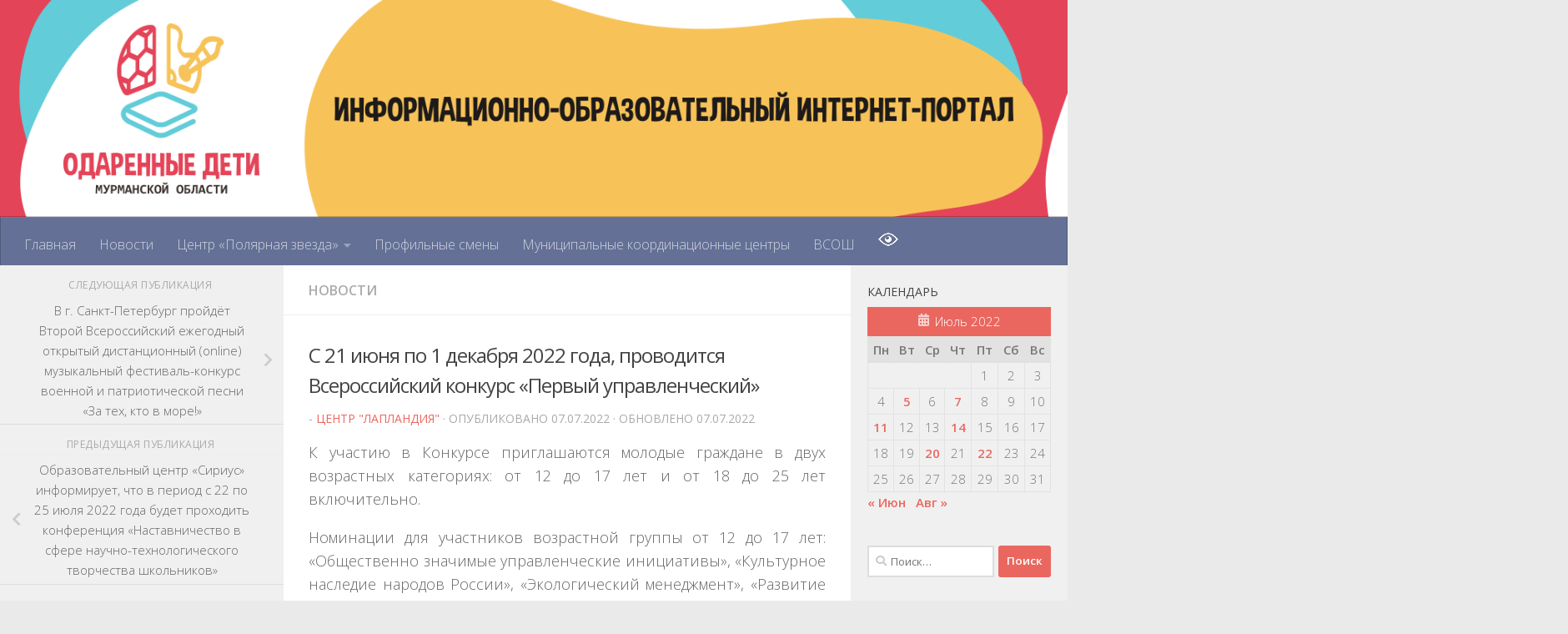

--- FILE ---
content_type: text/html; charset=UTF-8
request_url: https://talented51.ru/2022/07/07/s-21-iyunya-po-1-dekabrya-2022-goda-provoditsya-vserossijskij-konkurs-pervyj-upravlencheskij/
body_size: 19293
content:
<!DOCTYPE html>
<html class="no-js" lang="ru-RU">
<head>
  <meta charset="UTF-8">
  <meta name="viewport" content="width=device-width, initial-scale=1.0">
  <link rel="profile" href="https://gmpg.org/xfn/11" />
  <link rel="pingback" href="https://talented51.ru/xmlrpc.php">

  <title>С 21 июня по 1 декабря 2022 года, проводится Всероссийский конкурс «Первый управленческий» &#8211; Портал &quot;Одаренные дети&quot; Мурманской области</title>
<meta name='robots' content='max-image-preview:large' />
	<style>img:is([sizes="auto" i], [sizes^="auto," i]) { contain-intrinsic-size: 3000px 1500px }</style>
	<script>document.documentElement.className = document.documentElement.className.replace("no-js","js");</script>
<link rel="alternate" type="application/rss+xml" title="Портал &quot;Одаренные дети&quot; Мурманской области &raquo; Лента" href="https://talented51.ru/feed/" />
<link rel="alternate" type="application/rss+xml" title="Портал &quot;Одаренные дети&quot; Мурманской области &raquo; Лента комментариев" href="https://talented51.ru/comments/feed/" />
<link id="hu-user-gfont" href="//fonts.googleapis.com/css?family=Open+Sans:400,400italic,300italic,300,600&subset=latin,cyrillic-ext" rel="stylesheet" type="text/css"><link rel="alternate" type="application/rss+xml" title="Портал &quot;Одаренные дети&quot; Мурманской области &raquo; Лента комментариев к &laquo;С 21 июня по 1 декабря 2022 года, проводится Всероссийский конкурс «Первый управленческий»&raquo;" href="https://talented51.ru/2022/07/07/s-21-iyunya-po-1-dekabrya-2022-goda-provoditsya-vserossijskij-konkurs-pervyj-upravlencheskij/feed/" />
<script>
window._wpemojiSettings = {"baseUrl":"https:\/\/s.w.org\/images\/core\/emoji\/15.0.3\/72x72\/","ext":".png","svgUrl":"https:\/\/s.w.org\/images\/core\/emoji\/15.0.3\/svg\/","svgExt":".svg","source":{"concatemoji":"https:\/\/talented51.ru\/wp-includes\/js\/wp-emoji-release.min.js?ver=6.7.4"}};
/*! This file is auto-generated */
!function(i,n){var o,s,e;function c(e){try{var t={supportTests:e,timestamp:(new Date).valueOf()};sessionStorage.setItem(o,JSON.stringify(t))}catch(e){}}function p(e,t,n){e.clearRect(0,0,e.canvas.width,e.canvas.height),e.fillText(t,0,0);var t=new Uint32Array(e.getImageData(0,0,e.canvas.width,e.canvas.height).data),r=(e.clearRect(0,0,e.canvas.width,e.canvas.height),e.fillText(n,0,0),new Uint32Array(e.getImageData(0,0,e.canvas.width,e.canvas.height).data));return t.every(function(e,t){return e===r[t]})}function u(e,t,n){switch(t){case"flag":return n(e,"\ud83c\udff3\ufe0f\u200d\u26a7\ufe0f","\ud83c\udff3\ufe0f\u200b\u26a7\ufe0f")?!1:!n(e,"\ud83c\uddfa\ud83c\uddf3","\ud83c\uddfa\u200b\ud83c\uddf3")&&!n(e,"\ud83c\udff4\udb40\udc67\udb40\udc62\udb40\udc65\udb40\udc6e\udb40\udc67\udb40\udc7f","\ud83c\udff4\u200b\udb40\udc67\u200b\udb40\udc62\u200b\udb40\udc65\u200b\udb40\udc6e\u200b\udb40\udc67\u200b\udb40\udc7f");case"emoji":return!n(e,"\ud83d\udc26\u200d\u2b1b","\ud83d\udc26\u200b\u2b1b")}return!1}function f(e,t,n){var r="undefined"!=typeof WorkerGlobalScope&&self instanceof WorkerGlobalScope?new OffscreenCanvas(300,150):i.createElement("canvas"),a=r.getContext("2d",{willReadFrequently:!0}),o=(a.textBaseline="top",a.font="600 32px Arial",{});return e.forEach(function(e){o[e]=t(a,e,n)}),o}function t(e){var t=i.createElement("script");t.src=e,t.defer=!0,i.head.appendChild(t)}"undefined"!=typeof Promise&&(o="wpEmojiSettingsSupports",s=["flag","emoji"],n.supports={everything:!0,everythingExceptFlag:!0},e=new Promise(function(e){i.addEventListener("DOMContentLoaded",e,{once:!0})}),new Promise(function(t){var n=function(){try{var e=JSON.parse(sessionStorage.getItem(o));if("object"==typeof e&&"number"==typeof e.timestamp&&(new Date).valueOf()<e.timestamp+604800&&"object"==typeof e.supportTests)return e.supportTests}catch(e){}return null}();if(!n){if("undefined"!=typeof Worker&&"undefined"!=typeof OffscreenCanvas&&"undefined"!=typeof URL&&URL.createObjectURL&&"undefined"!=typeof Blob)try{var e="postMessage("+f.toString()+"("+[JSON.stringify(s),u.toString(),p.toString()].join(",")+"));",r=new Blob([e],{type:"text/javascript"}),a=new Worker(URL.createObjectURL(r),{name:"wpTestEmojiSupports"});return void(a.onmessage=function(e){c(n=e.data),a.terminate(),t(n)})}catch(e){}c(n=f(s,u,p))}t(n)}).then(function(e){for(var t in e)n.supports[t]=e[t],n.supports.everything=n.supports.everything&&n.supports[t],"flag"!==t&&(n.supports.everythingExceptFlag=n.supports.everythingExceptFlag&&n.supports[t]);n.supports.everythingExceptFlag=n.supports.everythingExceptFlag&&!n.supports.flag,n.DOMReady=!1,n.readyCallback=function(){n.DOMReady=!0}}).then(function(){return e}).then(function(){var e;n.supports.everything||(n.readyCallback(),(e=n.source||{}).concatemoji?t(e.concatemoji):e.wpemoji&&e.twemoji&&(t(e.twemoji),t(e.wpemoji)))}))}((window,document),window._wpemojiSettings);
</script>
<style id='wp-emoji-styles-inline-css'>

	img.wp-smiley, img.emoji {
		display: inline !important;
		border: none !important;
		box-shadow: none !important;
		height: 1em !important;
		width: 1em !important;
		margin: 0 0.07em !important;
		vertical-align: -0.1em !important;
		background: none !important;
		padding: 0 !important;
	}
</style>
<link rel='stylesheet' id='wp-block-library-css' href='https://talented51.ru/wp-includes/css/dist/block-library/style.min.css?ver=6.7.4' media='all' />
<style id='classic-theme-styles-inline-css'>
/*! This file is auto-generated */
.wp-block-button__link{color:#fff;background-color:#32373c;border-radius:9999px;box-shadow:none;text-decoration:none;padding:calc(.667em + 2px) calc(1.333em + 2px);font-size:1.125em}.wp-block-file__button{background:#32373c;color:#fff;text-decoration:none}
</style>
<style id='global-styles-inline-css'>
:root{--wp--preset--aspect-ratio--square: 1;--wp--preset--aspect-ratio--4-3: 4/3;--wp--preset--aspect-ratio--3-4: 3/4;--wp--preset--aspect-ratio--3-2: 3/2;--wp--preset--aspect-ratio--2-3: 2/3;--wp--preset--aspect-ratio--16-9: 16/9;--wp--preset--aspect-ratio--9-16: 9/16;--wp--preset--color--black: #000000;--wp--preset--color--cyan-bluish-gray: #abb8c3;--wp--preset--color--white: #ffffff;--wp--preset--color--pale-pink: #f78da7;--wp--preset--color--vivid-red: #cf2e2e;--wp--preset--color--luminous-vivid-orange: #ff6900;--wp--preset--color--luminous-vivid-amber: #fcb900;--wp--preset--color--light-green-cyan: #7bdcb5;--wp--preset--color--vivid-green-cyan: #00d084;--wp--preset--color--pale-cyan-blue: #8ed1fc;--wp--preset--color--vivid-cyan-blue: #0693e3;--wp--preset--color--vivid-purple: #9b51e0;--wp--preset--gradient--vivid-cyan-blue-to-vivid-purple: linear-gradient(135deg,rgba(6,147,227,1) 0%,rgb(155,81,224) 100%);--wp--preset--gradient--light-green-cyan-to-vivid-green-cyan: linear-gradient(135deg,rgb(122,220,180) 0%,rgb(0,208,130) 100%);--wp--preset--gradient--luminous-vivid-amber-to-luminous-vivid-orange: linear-gradient(135deg,rgba(252,185,0,1) 0%,rgba(255,105,0,1) 100%);--wp--preset--gradient--luminous-vivid-orange-to-vivid-red: linear-gradient(135deg,rgba(255,105,0,1) 0%,rgb(207,46,46) 100%);--wp--preset--gradient--very-light-gray-to-cyan-bluish-gray: linear-gradient(135deg,rgb(238,238,238) 0%,rgb(169,184,195) 100%);--wp--preset--gradient--cool-to-warm-spectrum: linear-gradient(135deg,rgb(74,234,220) 0%,rgb(151,120,209) 20%,rgb(207,42,186) 40%,rgb(238,44,130) 60%,rgb(251,105,98) 80%,rgb(254,248,76) 100%);--wp--preset--gradient--blush-light-purple: linear-gradient(135deg,rgb(255,206,236) 0%,rgb(152,150,240) 100%);--wp--preset--gradient--blush-bordeaux: linear-gradient(135deg,rgb(254,205,165) 0%,rgb(254,45,45) 50%,rgb(107,0,62) 100%);--wp--preset--gradient--luminous-dusk: linear-gradient(135deg,rgb(255,203,112) 0%,rgb(199,81,192) 50%,rgb(65,88,208) 100%);--wp--preset--gradient--pale-ocean: linear-gradient(135deg,rgb(255,245,203) 0%,rgb(182,227,212) 50%,rgb(51,167,181) 100%);--wp--preset--gradient--electric-grass: linear-gradient(135deg,rgb(202,248,128) 0%,rgb(113,206,126) 100%);--wp--preset--gradient--midnight: linear-gradient(135deg,rgb(2,3,129) 0%,rgb(40,116,252) 100%);--wp--preset--font-size--small: 13px;--wp--preset--font-size--medium: 20px;--wp--preset--font-size--large: 36px;--wp--preset--font-size--x-large: 42px;--wp--preset--spacing--20: 0.44rem;--wp--preset--spacing--30: 0.67rem;--wp--preset--spacing--40: 1rem;--wp--preset--spacing--50: 1.5rem;--wp--preset--spacing--60: 2.25rem;--wp--preset--spacing--70: 3.38rem;--wp--preset--spacing--80: 5.06rem;--wp--preset--shadow--natural: 6px 6px 9px rgba(0, 0, 0, 0.2);--wp--preset--shadow--deep: 12px 12px 50px rgba(0, 0, 0, 0.4);--wp--preset--shadow--sharp: 6px 6px 0px rgba(0, 0, 0, 0.2);--wp--preset--shadow--outlined: 6px 6px 0px -3px rgba(255, 255, 255, 1), 6px 6px rgba(0, 0, 0, 1);--wp--preset--shadow--crisp: 6px 6px 0px rgba(0, 0, 0, 1);}:where(.is-layout-flex){gap: 0.5em;}:where(.is-layout-grid){gap: 0.5em;}body .is-layout-flex{display: flex;}.is-layout-flex{flex-wrap: wrap;align-items: center;}.is-layout-flex > :is(*, div){margin: 0;}body .is-layout-grid{display: grid;}.is-layout-grid > :is(*, div){margin: 0;}:where(.wp-block-columns.is-layout-flex){gap: 2em;}:where(.wp-block-columns.is-layout-grid){gap: 2em;}:where(.wp-block-post-template.is-layout-flex){gap: 1.25em;}:where(.wp-block-post-template.is-layout-grid){gap: 1.25em;}.has-black-color{color: var(--wp--preset--color--black) !important;}.has-cyan-bluish-gray-color{color: var(--wp--preset--color--cyan-bluish-gray) !important;}.has-white-color{color: var(--wp--preset--color--white) !important;}.has-pale-pink-color{color: var(--wp--preset--color--pale-pink) !important;}.has-vivid-red-color{color: var(--wp--preset--color--vivid-red) !important;}.has-luminous-vivid-orange-color{color: var(--wp--preset--color--luminous-vivid-orange) !important;}.has-luminous-vivid-amber-color{color: var(--wp--preset--color--luminous-vivid-amber) !important;}.has-light-green-cyan-color{color: var(--wp--preset--color--light-green-cyan) !important;}.has-vivid-green-cyan-color{color: var(--wp--preset--color--vivid-green-cyan) !important;}.has-pale-cyan-blue-color{color: var(--wp--preset--color--pale-cyan-blue) !important;}.has-vivid-cyan-blue-color{color: var(--wp--preset--color--vivid-cyan-blue) !important;}.has-vivid-purple-color{color: var(--wp--preset--color--vivid-purple) !important;}.has-black-background-color{background-color: var(--wp--preset--color--black) !important;}.has-cyan-bluish-gray-background-color{background-color: var(--wp--preset--color--cyan-bluish-gray) !important;}.has-white-background-color{background-color: var(--wp--preset--color--white) !important;}.has-pale-pink-background-color{background-color: var(--wp--preset--color--pale-pink) !important;}.has-vivid-red-background-color{background-color: var(--wp--preset--color--vivid-red) !important;}.has-luminous-vivid-orange-background-color{background-color: var(--wp--preset--color--luminous-vivid-orange) !important;}.has-luminous-vivid-amber-background-color{background-color: var(--wp--preset--color--luminous-vivid-amber) !important;}.has-light-green-cyan-background-color{background-color: var(--wp--preset--color--light-green-cyan) !important;}.has-vivid-green-cyan-background-color{background-color: var(--wp--preset--color--vivid-green-cyan) !important;}.has-pale-cyan-blue-background-color{background-color: var(--wp--preset--color--pale-cyan-blue) !important;}.has-vivid-cyan-blue-background-color{background-color: var(--wp--preset--color--vivid-cyan-blue) !important;}.has-vivid-purple-background-color{background-color: var(--wp--preset--color--vivid-purple) !important;}.has-black-border-color{border-color: var(--wp--preset--color--black) !important;}.has-cyan-bluish-gray-border-color{border-color: var(--wp--preset--color--cyan-bluish-gray) !important;}.has-white-border-color{border-color: var(--wp--preset--color--white) !important;}.has-pale-pink-border-color{border-color: var(--wp--preset--color--pale-pink) !important;}.has-vivid-red-border-color{border-color: var(--wp--preset--color--vivid-red) !important;}.has-luminous-vivid-orange-border-color{border-color: var(--wp--preset--color--luminous-vivid-orange) !important;}.has-luminous-vivid-amber-border-color{border-color: var(--wp--preset--color--luminous-vivid-amber) !important;}.has-light-green-cyan-border-color{border-color: var(--wp--preset--color--light-green-cyan) !important;}.has-vivid-green-cyan-border-color{border-color: var(--wp--preset--color--vivid-green-cyan) !important;}.has-pale-cyan-blue-border-color{border-color: var(--wp--preset--color--pale-cyan-blue) !important;}.has-vivid-cyan-blue-border-color{border-color: var(--wp--preset--color--vivid-cyan-blue) !important;}.has-vivid-purple-border-color{border-color: var(--wp--preset--color--vivid-purple) !important;}.has-vivid-cyan-blue-to-vivid-purple-gradient-background{background: var(--wp--preset--gradient--vivid-cyan-blue-to-vivid-purple) !important;}.has-light-green-cyan-to-vivid-green-cyan-gradient-background{background: var(--wp--preset--gradient--light-green-cyan-to-vivid-green-cyan) !important;}.has-luminous-vivid-amber-to-luminous-vivid-orange-gradient-background{background: var(--wp--preset--gradient--luminous-vivid-amber-to-luminous-vivid-orange) !important;}.has-luminous-vivid-orange-to-vivid-red-gradient-background{background: var(--wp--preset--gradient--luminous-vivid-orange-to-vivid-red) !important;}.has-very-light-gray-to-cyan-bluish-gray-gradient-background{background: var(--wp--preset--gradient--very-light-gray-to-cyan-bluish-gray) !important;}.has-cool-to-warm-spectrum-gradient-background{background: var(--wp--preset--gradient--cool-to-warm-spectrum) !important;}.has-blush-light-purple-gradient-background{background: var(--wp--preset--gradient--blush-light-purple) !important;}.has-blush-bordeaux-gradient-background{background: var(--wp--preset--gradient--blush-bordeaux) !important;}.has-luminous-dusk-gradient-background{background: var(--wp--preset--gradient--luminous-dusk) !important;}.has-pale-ocean-gradient-background{background: var(--wp--preset--gradient--pale-ocean) !important;}.has-electric-grass-gradient-background{background: var(--wp--preset--gradient--electric-grass) !important;}.has-midnight-gradient-background{background: var(--wp--preset--gradient--midnight) !important;}.has-small-font-size{font-size: var(--wp--preset--font-size--small) !important;}.has-medium-font-size{font-size: var(--wp--preset--font-size--medium) !important;}.has-large-font-size{font-size: var(--wp--preset--font-size--large) !important;}.has-x-large-font-size{font-size: var(--wp--preset--font-size--x-large) !important;}
:where(.wp-block-post-template.is-layout-flex){gap: 1.25em;}:where(.wp-block-post-template.is-layout-grid){gap: 1.25em;}
:where(.wp-block-columns.is-layout-flex){gap: 2em;}:where(.wp-block-columns.is-layout-grid){gap: 2em;}
:root :where(.wp-block-pullquote){font-size: 1.5em;line-height: 1.6;}
</style>
<link rel='stylesheet' id='bbspoiler-css' href='https://talented51.ru/wp-content/plugins/bbspoiler/inc/bbspoiler.css?ver=6.7.4' media='all' />
<link rel='stylesheet' id='contact-form-7-css' href='https://talented51.ru/wp-content/plugins/contact-form-7/includes/css/styles.css?ver=5.4.1' media='all' />
<link rel='stylesheet' id='easy-sidebar-menu-widget-css-css' href='https://talented51.ru/wp-content/plugins/easy-sidebar-menu-widget/assets/css/easy-sidebar-menu-widget.css?ver=6.7.4' media='all' />
<link rel='stylesheet' id='fancybox-for-wp-css' href='https://talented51.ru/wp-content/plugins/fancybox-for-wordpress/assets/css/fancybox.css?ver=1.3.4' media='all' />
<link rel='stylesheet' id='vi-style-css' href='https://talented51.ru/wp-content/plugins/for-the-visually-impaired/css/styles.css?ver=6.7.4' media='all' />
<style id='vi-style-inline-css'>

		.vi-on-img-button{
  background: url(https://talented51.ru/wp-content/plugins/for-the-visually-impaired/img/icon_24.png) 100% 100% no-repeat;
  background-size: contain;
    display: inline-block;
    vertical-align: middle;
    height: 24px;
    width: 24px;
    text-decoration: none;
    outline: 0;
		}
#bt_widget-vi-on a {
	text-align: center;
	cursor: pointer;
	background: #f0f0f0;
	box-shadow: 0 -3px 0 rgba(0, 0, 0, 0.1) inset;
	border: 0 none;
	border-radius: 6px;
	overflow: hidden;
    font-size: 15px;
    padding: 13px 18px 16px;
	text-decoration: none;
	display: inline-block;
	font-family: arial;
    font-weight: 700;
	line-height: 100%;
	text-shadow: 1px 1px 0 rgba(0, 0, 0, 0.12);
	margin-top: -3px;
    color: #0a0a0a;
    border-radius: 10px;
    vertical-align:middle;

}


#bt_widget-vi-on a:hover {
	-o-box-shadow: 0 -1px 0 rgba(0, 0, 0, 0.14) inset;
	-moz-box-shadow: 0 -1px 0 rgba(0, 0, 0, 0.14) inset;
	-webkit-box-shadow: 0 -1px 0 rgba(0, 0, 0, 0.14) inset;
	box-shadow: 0 -1px 0 rgba(0, 0, 0, 0.14) inset;
	text-decoration: underline;	
}

#bt_widget-vi-on .vi_widget_img {
    vertical-align:middle;
}
#bt_widget-vi-on  {
	    position: relative;
    top: 0;
    left: 0;
    color: #000000;
    font-size: 18px;
    letter-spacing: 0;
    text-align: center;
}
.vi-close{
	vertical-align: middle;
	text-align: center;
	display: flex;
	justify-content: center;
	align-items: center;
	font-size: 16px;
	text-decoration: none;
	font-weight: bold;
	vertical-align: middle;
	word-break: break-all;
    word-wrap: break-word;

}
.bt_widget-vi{
	vertical-align: middle;
	text-align: center;
	
}
		
		
</style>
<link rel='stylesheet' id='bwg_fonts-css' href='https://talented51.ru/wp-content/plugins/photo-gallery/css/bwg-fonts/fonts.css?ver=0.0.1' media='all' />
<link rel='stylesheet' id='sumoselect-css' href='https://talented51.ru/wp-content/plugins/photo-gallery/css/sumoselect.min.css?ver=3.0.3' media='all' />
<link rel='stylesheet' id='mCustomScrollbar-css' href='https://talented51.ru/wp-content/plugins/photo-gallery/css/jquery.mCustomScrollbar.min.css?ver=1.5.78' media='all' />
<link rel='stylesheet' id='bwg_frontend-css' href='https://talented51.ru/wp-content/plugins/photo-gallery/css/styles.min.css?ver=1.5.78' media='all' />
<link rel='stylesheet' id='hueman-main-style-css' href='https://talented51.ru/wp-content/themes/hueman/assets/front/css/main.min.css?ver=3.7.25' media='all' />
<style id='hueman-main-style-inline-css'>
body { font-family:'Open Sans', Arial, sans-serif;font-size:1.00rem }@media only screen and (min-width: 720px) {
        .nav > li { font-size:1.00rem; }
      }.sidebar .widget { padding-left: 20px; padding-right: 20px; padding-top: 20px; }::selection { background-color: #ea6760; }
::-moz-selection { background-color: #ea6760; }a,a>span.hu-external::after,.themeform label .required,#flexslider-featured .flex-direction-nav .flex-next:hover,#flexslider-featured .flex-direction-nav .flex-prev:hover,.post-hover:hover .post-title a,.post-title a:hover,.sidebar.s1 .post-nav li a:hover i,.content .post-nav li a:hover i,.post-related a:hover,.sidebar.s1 .widget_rss ul li a,#footer .widget_rss ul li a,.sidebar.s1 .widget_calendar a,#footer .widget_calendar a,.sidebar.s1 .alx-tab .tab-item-category a,.sidebar.s1 .alx-posts .post-item-category a,.sidebar.s1 .alx-tab li:hover .tab-item-title a,.sidebar.s1 .alx-tab li:hover .tab-item-comment a,.sidebar.s1 .alx-posts li:hover .post-item-title a,#footer .alx-tab .tab-item-category a,#footer .alx-posts .post-item-category a,#footer .alx-tab li:hover .tab-item-title a,#footer .alx-tab li:hover .tab-item-comment a,#footer .alx-posts li:hover .post-item-title a,.comment-tabs li.active a,.comment-awaiting-moderation,.child-menu a:hover,.child-menu .current_page_item > a,.wp-pagenavi a{ color: #ea6760; }input[type="submit"],.themeform button[type="submit"],.sidebar.s1 .sidebar-top,.sidebar.s1 .sidebar-toggle,#flexslider-featured .flex-control-nav li a.flex-active,.post-tags a:hover,.sidebar.s1 .widget_calendar caption,#footer .widget_calendar caption,.author-bio .bio-avatar:after,.commentlist li.bypostauthor > .comment-body:after,.commentlist li.comment-author-admin > .comment-body:after{ background-color: #ea6760; }.post-format .format-container { border-color: #ea6760; }.sidebar.s1 .alx-tabs-nav li.active a,#footer .alx-tabs-nav li.active a,.comment-tabs li.active a,.wp-pagenavi a:hover,.wp-pagenavi a:active,.wp-pagenavi span.current{ border-bottom-color: #ea6760!important; }.sidebar.s2 .post-nav li a:hover i,
.sidebar.s2 .widget_rss ul li a,
.sidebar.s2 .widget_calendar a,
.sidebar.s2 .alx-tab .tab-item-category a,
.sidebar.s2 .alx-posts .post-item-category a,
.sidebar.s2 .alx-tab li:hover .tab-item-title a,
.sidebar.s2 .alx-tab li:hover .tab-item-comment a,
.sidebar.s2 .alx-posts li:hover .post-item-title a { color: #ea6760; }
.sidebar.s2 .sidebar-top,.sidebar.s2 .sidebar-toggle,.post-comments,.jp-play-bar,.jp-volume-bar-value,.sidebar.s2 .widget_calendar caption{ background-color: #ea6760; }.sidebar.s2 .alx-tabs-nav li.active a { border-bottom-color: #ea6760; }
.post-comments::before { border-right-color: #ea6760; }
      .search-expand,
              #nav-topbar.nav-container { background-color: #165056}@media only screen and (min-width: 720px) {
                #nav-topbar .nav ul { background-color: #165056; }
              }.is-scrolled #header .nav-container.desktop-sticky,
              .is-scrolled #header .search-expand { background-color: #165056; background-color: rgba(22,80,86,0.90) }.is-scrolled .topbar-transparent #nav-topbar.desktop-sticky .nav ul { background-color: #165056; background-color: rgba(22,80,86,0.95) }#header { background-color: #312f47; }
@media only screen and (min-width: 720px) {
  #nav-header .nav ul { background-color: #312f47; }
}
        .is-scrolled #header #nav-mobile { background-color: #454e5c; background-color: rgba(69,78,92,0.90) }#nav-header.nav-container, #main-header-search .search-expand { background-color: #647096; }
@media only screen and (min-width: 720px) {
  #nav-header .nav ul { background-color: #647096; }
}
        body { background-color: #eaeaea; }
</style>
<link rel='stylesheet' id='hueman-font-awesome-css' href='https://talented51.ru/wp-content/themes/hueman/assets/front/css/font-awesome.min.css?ver=3.7.25' media='all' />
<link rel='stylesheet' id='mimetypes-link-icons-css' href='https://talented51.ru/wp-content/plugins/mimetypes-link-icons/css/style.php?cssvars=bXRsaV9oZWlnaHQ9MTYmbXRsaV9pbWFnZV90eXBlPXBuZyZtdGxpX2xlZnRvcnJpZ2h0PWxlZnQmYWN0aXZlX3R5cGVzPWRvY3xkb2N4fHBkZnx4bHN8eGxzeA%3D&#038;ver=3.0' media='all' />
<link rel='stylesheet' id='lightboxStyle-css' href='https://talented51.ru/wp-content/plugins/lightbox-plus/css/shadowed/colorbox.min.css?ver=2.7.2' media='screen' />
<script src="https://talented51.ru/wp-includes/js/jquery/jquery.min.js?ver=3.7.1" id="jquery-core-js"></script>
<script src="https://talented51.ru/wp-includes/js/jquery/jquery-migrate.min.js?ver=3.4.1" id="jquery-migrate-js"></script>
<script src="https://talented51.ru/wp-content/plugins/dropdown-menu-widget/scripts/include.js?ver=6.7.4" id="dropdown-ie-support-js"></script>
<script id="bbspoiler-js-extra">
var title = {"unfolded":"\u0420\u0430\u0437\u0432\u0435\u0440\u043d\u0443\u0442\u044c","folded":"\u0421\u0432\u0435\u0440\u043d\u0443\u0442\u044c"};
</script>
<script src="https://talented51.ru/wp-content/plugins/bbspoiler/inc/bbspoiler.js?ver=6.7.4" id="bbspoiler-js"></script>
<script src="https://talented51.ru/wp-content/plugins/fancybox-for-wordpress/assets/js/purify.min.js?ver=1.3.4" id="purify-js"></script>
<script src="https://talented51.ru/wp-content/plugins/fancybox-for-wordpress/assets/js/jquery.fancybox.js?ver=1.3.4" id="fancybox-for-wp-js"></script>
<script src="https://talented51.ru/wp-content/plugins/for-the-visually-impaired/js/js.cookie.js?ver=2.1.0" id="vi_cookie-js"></script>
<script id="add_vi_script-js-extra">
var js_vi_script = {"txt_size":"16","sxema":"1","image":"0","font":"1","kerning":"0","line":"0","allbackgrnd":"1","reload_page":"0","auto_p_on":"0","scrool_panel":"","btxt":"\u0412\u0435\u0440\u0441\u0438\u044f \u0434\u043b\u044f \u0441\u043b\u0430\u0431\u043e\u0432\u0438\u0434\u044f\u0449\u0438\u0445","btxt2":"\u0412\u0435\u0440\u043d\u0443\u0442\u044c\u0441\u044f \u0432 \u043e\u0431\u044b\u0447\u043d\u044b\u0439 \u0440\u0435\u0436\u0438\u043c","btxtcolor":"#0a0a0a","bcolor":"#f0f0f0","img_close2":"<img src=\"https:\/\/talented51.ru\/wp-content\/plugins\/for-the-visually-impaired\/img\/icon_24x.png\" class=\"vi_widget_img\">","razmer_images":"0","fs_title1":"\u041c\u0430\u043b\u0435\u043d\u044c\u043a\u0438\u0439 \u0440\u0430\u0437\u043c\u0435\u0440 \u0448\u0440\u0438\u0444\u0442\u0430","fs_title2":"\u0423\u043c\u0435\u043d\u044c\u0448\u0435\u043d\u043d\u044b\u0439 \u0440\u0430\u0437\u043c\u0435\u0440 \u0448\u0440\u0438\u0444\u0442\u0430","fs_title3":"\u041d\u043e\u0440\u043c\u0430\u043b\u044c\u043d\u044b\u0439 \u0440\u0430\u0437\u043c\u0435\u0440 \u0448\u0440\u0438\u0444\u0442\u0430","fs_title4":"\u0423\u0432\u0435\u043b\u0438\u0447\u0435\u043d\u043d\u044b\u0439 \u0440\u0430\u0437\u043c\u0435\u0440 \u0448\u0440\u0438\u0444\u0442\u0430","fs_title5":"\u0411\u043e\u043b\u044c\u0448\u043e\u0439 \u0440\u0430\u0437\u043c\u0435\u0440 \u0448\u0440\u0438\u0444\u0442\u0430","sxem_title":"\u0426","sxem_title1":"\u0426\u0432\u0435\u0442\u043e\u0432\u0430\u044f \u0441\u0445\u0435\u043c\u0430: \u0427\u0435\u0440\u043d\u044b\u043c \u043f\u043e \u0431\u0435\u043b\u043e\u043c\u0443","sxem_title2":"\u0426\u0432\u0435\u0442\u043e\u0432\u0430\u044f \u0441\u0445\u0435\u043c\u0430: \u0411\u0435\u043b\u044b\u043c \u043f\u043e \u0447\u0435\u0440\u043d\u043e\u043c\u0443","sxem_title3":"\u0426\u0432\u0435\u0442\u043e\u0432\u0430\u044f \u0441\u0445\u0435\u043c\u0430: \u0422\u0435\u043c\u043d\u043e-\u0441\u0438\u043d\u0438\u043c \u043f\u043e \u0433\u043e\u043b\u0443\u0431\u043e\u043c\u0443","sxem_title4":"\u0426\u0432\u0435\u0442\u043e\u0432\u0430\u044f \u0441\u0445\u0435\u043c\u0430: \u041a\u043e\u0440\u0438\u0447\u043d\u0435\u0432\u044b\u043c \u043f\u043e \u0431\u0435\u0436\u0435\u0432\u043e\u043c\u0443","sxem_title5":"\u0426\u0432\u0435\u0442\u043e\u0432\u0430\u044f \u0441\u0445\u0435\u043c\u0430: \u0417\u0435\u043b\u0435\u043d\u044b\u043c \u043f\u043e \u0442\u0435\u043c\u043d\u043e-\u043a\u043e\u0440\u0438\u0447\u043d\u0435\u0432\u043e\u043c\u0443","img_title_on":"\u0412\u043a\u043b\u044e\u0447\u0438\u0442\u044c \u0438\u0437\u043e\u0431\u0440\u0430\u0436\u0435\u043d\u0438\u044f","img_title_gs":"\u0427\u0435\u0440\u043d\u043e-\u0431\u0435\u043b\u044b\u0435 \u0438\u0437\u043e\u0431\u0440\u0430\u0436\u0435\u043d\u0438\u044f","img_title_off":"\u041e\u0442\u043a\u043b\u044e\u0447\u0438\u0442\u044c \u0438\u0437\u043e\u0431\u0440\u0430\u0436\u0435\u043d\u0438\u044f","setting_title":"\u041d\u0430\u0441\u0442\u0440\u043e\u0439\u043a\u0438","close_title":"\u0412\u0435\u0440\u043d\u0443\u0442\u044c\u0441\u044f \u0432 \u043e\u0431\u044b\u0447\u043d\u044b\u0439 \u0440\u0435\u0436\u0438\u043c","settings_title":"\u041d\u0430\u0441\u0442\u0440\u043e\u0439\u043a\u0438 \u0448\u0440\u0438\u0444\u0442\u0430","setfont_title":"\u0412\u044b\u0431\u0435\u0440\u0438\u0442\u0435 \u0448\u0440\u0438\u0444\u0442","setsplet":"\u0418\u043d\u0442\u0435\u0440\u0432\u0430\u043b \u043c\u0435\u0436\u0434\u0443 \u0431\u0443\u043a\u0432\u0430\u043c\u0438","setspline":"\u0418\u043d\u0442\u0435\u0440\u0432\u0430\u043b \u043c\u0435\u0436\u0434\u0443 \u0441\u0442\u0440\u043e\u043a\u0430\u043c\u0438","standart":"\u0421\u0442\u0430\u043d\u0434\u0430\u0440\u0442\u043d\u044b\u0439","average":"\u0421\u0440\u0435\u0434\u043d\u0438\u0439","big":"\u0411\u043e\u043b\u044c\u0448\u043e\u0439","sel_sxem":"\u0412\u044b\u0431\u043e\u0440 \u0446\u0432\u0435\u0442\u043e\u0432\u043e\u0439 \u0441\u0445\u0435\u043c\u044b","closepanel":"\u0417\u0430\u043a\u0440\u044b\u0442\u044c \u043f\u0430\u043d\u0435\u043b\u044c","defsetpanel":"\u0412\u0435\u0440\u043d\u0443\u0442\u044c \u0441\u0442\u0430\u043d\u0434\u0430\u0440\u0442\u043d\u044b\u0435 \u043d\u0430\u0441\u0442\u0440\u043e\u0439\u043a\u0438","noimgdescr":"\u043d\u0435\u0442 \u043e\u043f\u0438\u0441\u0430\u043d\u0438\u044f \u043a \u0438\u0437\u043e\u0431\u0440\u0430\u0436\u0435\u043d\u0438\u044e","picture":"\u0418\u0437\u043e\u0431\u0440\u0430\u0436\u0435\u043d\u0438\u0435"};
</script>
<script src="https://talented51.ru/wp-content/plugins/for-the-visually-impaired/js/js.for.the.visually.impaired.js?ver=0.53" id="add_vi_script-js"></script>
<script src="https://talented51.ru/wp-content/plugins/photo-gallery/js/jquery.sumoselect.min.js?ver=3.0.3" id="sumoselect-js"></script>
<script src="https://talented51.ru/wp-content/plugins/photo-gallery/js/jquery.mobile.min.js?ver=1.4.5" id="jquery-mobile-js"></script>
<script src="https://talented51.ru/wp-content/plugins/photo-gallery/js/jquery.mCustomScrollbar.concat.min.js?ver=1.5.78" id="mCustomScrollbar-js"></script>
<script src="https://talented51.ru/wp-content/plugins/photo-gallery/js/jquery.fullscreen-0.4.1.min.js?ver=0.4.1" id="jquery-fullscreen-js"></script>
<script id="bwg_frontend-js-extra">
var bwg_objectsL10n = {"bwg_field_required":"field is required.","bwg_mail_validation":"\u042d\u0442\u043e \u043d\u0435\u043f\u0440\u0430\u0432\u0438\u043b\u044c\u043d\u044b\u0439 \u0430\u0434\u0440\u0435\u0441 \u044d\u043b\u0435\u043a\u0442\u0440\u043e\u043d\u043d\u043e\u0439 \u043f\u043e\u0447\u0442\u044b.","bwg_search_result":"\u041f\u043e \u0432\u0430\u0448\u0435\u043c\u0443 \u043f\u043e\u0438\u0441\u043a\u0443 \u0438\u0437\u043e\u0431\u0440\u0430\u0436\u0435\u043d\u0438\u0439 \u043d\u0435 \u043d\u0430\u0439\u0434\u0435\u043d\u043e.","bwg_select_tag":"Select Tag","bwg_order_by":"Order By","bwg_search":"\u041f\u043e\u0438\u0441\u043a","bwg_show_ecommerce":"Show Ecommerce","bwg_hide_ecommerce":"Hide Ecommerce","bwg_show_comments":"\u041f\u043e\u043a\u0430\u0437\u0430\u0442\u044c \u043a\u043e\u043c\u043c\u0435\u043d\u0442\u0430\u0440\u0438\u0438","bwg_hide_comments":"\u0421\u043a\u0440\u044b\u0442\u044c \u043a\u043e\u043c\u043c\u0435\u043d\u0442\u0430\u0440\u0438\u0438","bwg_restore":"\u0412\u043e\u0441\u0441\u0442\u0430\u043d\u043e\u0432\u0438\u0442\u044c","bwg_maximize":"\u0423\u0432\u0435\u043b\u0438\u0447\u0438\u0442\u044c","bwg_fullscreen":"\u041f\u043e\u043b\u043d\u043e\u044d\u043a\u0440\u0430\u043d\u043d\u044b\u0439 \u0440\u0435\u0436\u0438\u043c","bwg_exit_fullscreen":"\u041e\u0442\u043a\u043b\u044e\u0447\u0438\u0442\u044c \u043f\u043e\u043b\u043d\u043e\u044d\u043a\u0440\u0430\u043d\u043d\u044b\u0439 \u0440\u0435\u0436\u0438\u043c","bwg_search_tag":"SEARCH...","bwg_tag_no_match":"No tags found","bwg_all_tags_selected":"All tags selected","bwg_tags_selected":"tags selected","play":"\u041d\u0430\u0447\u0430\u0442\u044c","pause":"\u041f\u0430\u0443\u0437\u0430","is_pro":"","bwg_play":"\u041d\u0430\u0447\u0430\u0442\u044c","bwg_pause":"\u041f\u0430\u0443\u0437\u0430","bwg_hide_info":"\u0421\u043a\u0440\u044b\u0442\u044c \u0438\u043d\u0444\u043e\u0440\u043c\u0430\u0446\u0438\u044e","bwg_show_info":"\u041f\u043e\u043a\u0430\u0437\u0430\u0442\u044c \u0438\u043d\u0444\u043e\u0440\u043c\u0430\u0446\u0438\u044e","bwg_hide_rating":"\u0421\u043a\u0440\u044b\u0442\u044c \u0440\u0435\u0439\u0442\u0438\u043d\u0433","bwg_show_rating":"\u041f\u043e\u043a\u0430\u0437\u0430\u0442\u044c \u0440\u0435\u0439\u0442\u0438\u043d\u0433","ok":"Ok","cancel":"Cancel","select_all":"\u0412\u044b\u0431\u0440\u0430\u0442\u044c \u0432\u0441\u0435","lazy_load":"0","lazy_loader":"https:\/\/talented51.ru\/wp-content\/plugins\/photo-gallery\/images\/ajax_loader.png","front_ajax":"0","bwg_tag_see_all":"see all tags","bwg_tag_see_less":"see less tags"};
</script>
<script src="https://talented51.ru/wp-content/plugins/photo-gallery/js/scripts.min.js?ver=1.5.78" id="bwg_frontend-js"></script>
<link rel="https://api.w.org/" href="https://talented51.ru/wp-json/" /><link rel="alternate" title="JSON" type="application/json" href="https://talented51.ru/wp-json/wp/v2/posts/10142" /><link rel="EditURI" type="application/rsd+xml" title="RSD" href="https://talented51.ru/xmlrpc.php?rsd" />
<meta name="generator" content="WordPress 6.7.4" />
<link rel="canonical" href="https://talented51.ru/2022/07/07/s-21-iyunya-po-1-dekabrya-2022-goda-provoditsya-vserossijskij-konkurs-pervyj-upravlencheskij/" />
<link rel='shortlink' href='https://talented51.ru/?p=10142' />
<link rel="alternate" title="oEmbed (JSON)" type="application/json+oembed" href="https://talented51.ru/wp-json/oembed/1.0/embed?url=https%3A%2F%2Ftalented51.ru%2F2022%2F07%2F07%2Fs-21-iyunya-po-1-dekabrya-2022-goda-provoditsya-vserossijskij-konkurs-pervyj-upravlencheskij%2F" />
<link rel="alternate" title="oEmbed (XML)" type="text/xml+oembed" href="https://talented51.ru/wp-json/oembed/1.0/embed?url=https%3A%2F%2Ftalented51.ru%2F2022%2F07%2F07%2Fs-21-iyunya-po-1-dekabrya-2022-goda-provoditsya-vserossijskij-konkurs-pervyj-upravlencheskij%2F&#038;format=xml" />

<!-- Fancybox for WordPress v3.3.5 -->
<style type="text/css">
	.fancybox-slide--image .fancybox-content{background-color: #FFFFFF}div.fancybox-caption{display:none !important;}
	
	img.fancybox-image{border-width:10px;border-color:#FFFFFF;border-style:solid;}
	div.fancybox-bg{background-color:rgba(102,102,102,0.3);opacity:1 !important;}div.fancybox-content{border-color:#FFFFFF}
	div#fancybox-title{background-color:#FFFFFF}
	div.fancybox-content{background-color:#FFFFFF}
	div#fancybox-title-inside{color:#333333}
	
	
	
	div.fancybox-caption p.caption-title{display:inline-block}
	div.fancybox-caption p.caption-title{font-size:14px}
	div.fancybox-caption p.caption-title{color:#333333}
	div.fancybox-caption {color:#333333}div.fancybox-caption p.caption-title {background:#fff; width:auto;padding:10px 30px;}div.fancybox-content p.caption-title{color:#333333;margin: 0;padding: 5px 0;}
</style><script type="text/javascript">
	jQuery(function () {

		var mobileOnly = false;
		
		if (mobileOnly) {
			return;
		}

		jQuery.fn.getTitle = function () { // Copy the title of every IMG tag and add it to its parent A so that fancybox can show titles
			var arr = jQuery("a[data-fancybox]");
									jQuery.each(arr, function() {
										var title = jQuery(this).children("img").attr("title");
										var caption = jQuery(this).next("figcaption").html();
                                        if(caption && title){jQuery(this).attr("title",title+" " + caption)}else if(title){ jQuery(this).attr("title",title);}else if(caption){jQuery(this).attr("title",caption);}
									});			}

		// Supported file extensions

				var thumbnails = jQuery("a:has(img)").not(".nolightbox").not('.envira-gallery-link').not('.ngg-simplelightbox').filter(function () {
			return /\.(jpe?g|png|gif|mp4|webp|bmp)(\?[^/]*)*$/i.test(jQuery(this).attr('href'))
		});
		

		// Add data-type iframe for links that are not images or videos.
		var iframeLinks = jQuery('.fancyboxforwp').filter(function () {
			return !/\.(jpe?g|png|gif|mp4|webp|bmp|pdf)(\?[^/]*)*$/i.test(jQuery(this).attr('href'))
		}).filter(function () {
			return !/vimeo|youtube/i.test(jQuery(this).attr('href'))
		});
		iframeLinks.attr({"data-type": "iframe"}).getTitle();

				// Gallery All
		thumbnails.addClass("fancyboxforwp").attr("data-fancybox", "gallery").getTitle();
		iframeLinks.attr({"data-fancybox": "gallery"}).getTitle();

		// Gallery type NONE
		
		// Call fancybox and apply it on any link with a rel atribute that starts with "fancybox", with the options set on the admin panel
		jQuery("a.fancyboxforwp").fancyboxforwp({
			loop: false,
			smallBtn: false,
			zoomOpacity: "auto",
			animationEffect: "fade",
			animationDuration: 500,
			transitionEffect: "fade",
			transitionDuration: "300",
			overlayShow: true,
			overlayOpacity: "0.3",
			titleShow: true,
			titlePosition: "inside",
			keyboard: true,
			showCloseButton: false,
			arrows: true,
			clickContent:false,
			clickSlide: "close",
			mobile: {
				clickContent: function (current, event) {
					return current.type === "image" ? "toggleControls" : false;
				},
				clickSlide: function (current, event) {
					return current.type === "image" ? "close" : "close";
				},
			},
			wheel: false,
			toolbar: true,
			preventCaptionOverlap: true,
			onInit: function() { },			onDeactivate
	: function() { },		beforeClose: function() { },			afterShow: function(instance) { jQuery( ".fancybox-image" ).on("click", function( ){ ( instance.isScaledDown() ) ? instance.scaleToActual() : instance.scaleToFit() }) },				afterClose: function() { },					caption : function( instance, item ) {var title ="";if("undefined" != typeof jQuery(this).context ){var title = jQuery(this).context.title;} else { var title = ("undefined" != typeof jQuery(this).attr("title")) ? jQuery(this).attr("title") : false;}var caption = jQuery(this).data('caption') || '';if ( item.type === 'image' && title.length ) {caption = (caption.length ? caption + '<br />' : '') + '<p class="caption-title">'+title+'</p>' ;}return caption;},
		afterLoad : function( instance, current ) {current.$content.append('<div class=\"fancybox-custom-caption inside-caption\" style=\" position: absolute;left:0;right:0;color:#000;margin:0 auto;bottom:0;text-align:center;background-color:#FFFFFF \">' + current.opts.caption + '</div>');},
			})
		;

			})
</script>
<!-- END Fancybox for WordPress -->
<!-- Analytics by WP-Statistics v13.0.8 - https://wp-statistics.com/ -->
    <link rel="preload" as="font" type="font/woff2" href="https://talented51.ru/wp-content/themes/hueman/assets/front/webfonts/fa-brands-400.woff2?v=5.15.2" crossorigin="anonymous"/>
    <link rel="preload" as="font" type="font/woff2" href="https://talented51.ru/wp-content/themes/hueman/assets/front/webfonts/fa-regular-400.woff2?v=5.15.2" crossorigin="anonymous"/>
    <link rel="preload" as="font" type="font/woff2" href="https://talented51.ru/wp-content/themes/hueman/assets/front/webfonts/fa-solid-900.woff2?v=5.15.2" crossorigin="anonymous"/>
  <!--[if lt IE 9]>
<script src="https://talented51.ru/wp-content/themes/hueman/assets/front/js/ie/html5shiv-printshiv.min.js"></script>
<script src="https://talented51.ru/wp-content/themes/hueman/assets/front/js/ie/selectivizr.js"></script>
<![endif]-->


<!-- Dropdown Menu Widget Styles by shailan (https://metinsaylan.com) v1.9.7 on wp6.7.4 -->
<link rel="stylesheet" href="https://talented51.ru/wp-content/plugins/dropdown-menu-widget/css/shailan-dropdown.min.css" type="text/css" />
<style type="text/css" media="all">
	ul.dropdown { white-space: nowrap; }
ul.dropdown li.parent>a{
	padding-right:25px;
}
ul.dropdown li.parent>a:after{
	content:""; position:absolute; top: 45%; right:6px;width:0;height:0;
	border-top:4px solid rgba(0,0,0,0.5);border-right:4px solid transparent;border-left:4px solid transparent }
ul.dropdown li.parent:hover>a:after{
	content:"";position:absolute; top: 45%; right:6px; width:0; height:0;
	border-top:4px solid rgba(0,0,0,0.5);border-right:4px solid transparent;border-left:4px solid transparent }
ul.dropdown li li.parent>a:after{
	content:"";position:absolute;top: 40%; right:5px;width:0;height:0;
	border-left:4px solid rgba(0,0,0,0.5);border-top:4px solid transparent;border-bottom:4px solid transparent }
ul.dropdown li li.parent:hover>a:after{
	content:"";position:absolute;top: 40%; right:5px;width:0;height:0;
	border-left:4px solid rgba(0,0,0,0.5);border-top:4px solid transparent;border-bottom:4px solid transparent }


</style>
<!-- /Dropdown Menu Widget Styles -->

 <link rel="icon" href="https://talented51.ru/wp-content/uploads/2017/09/lapifest1-150x150.png" sizes="32x32" />
<link rel="icon" href="https://talented51.ru/wp-content/uploads/2017/09/lapifest1-245x245.png" sizes="192x192" />
<link rel="apple-touch-icon" href="https://talented51.ru/wp-content/uploads/2017/09/lapifest1-245x245.png" />
<meta name="msapplication-TileImage" content="https://talented51.ru/wp-content/uploads/2017/09/lapifest1-320x320.png" />
		<style id="wp-custom-css">
			.post-thumbnail {
	width: 155px;

}

.post-inner .post-title {
	font-size: 24px;
}

.menu-bokovoe-menyu-container .link__wrap {
	font-weight: bold;
}

#easy_sidebar_menu_widget-5 .widget-title {
	font-weight: 700;
	font-size: 1.1rem;
}

.entry {
	text-align: justify;
}

.entry .blocks-gallery-grid { 
	margin: 0;
}

.entry .wp-block-social-links { 
	margin: 0 0 18px 0;
}

.entry .wp-block-image, .entry .wp-block-gallery { 
	margin: 0 0 18px 0;
}

.card-container {
	display: flex;
	flex-wrap: wrap; 
	justify-content: center;
	text-align: center;
	margin-bottom: 10px;
}

.sport {
	border: 1px solid #0099ff;
	background: no-repeat center/50% url(/wp-content/uploads/2023/02/sport-bg.png);
}

.nauka {
	border: 1px solid #66c3d0;
	background: no-repeat center/50% url(/wp-content/uploads/2023/02/nauka-bg.png);
}

.iskusstvo {
	border: 1px solid #e5097f;
	background: no-repeat center/50% url(/wp-content/uploads/2023/02/iskusstvo-bg.png);
}

.card-fluid {
	width: 100%;
	border-radius: 10px;
	padding: 10px;
	margin: 5px;
	background: #fff;
}

.card {
	display: flex;
	flex-direction: column;
	justify-content: center;  
	align-items: center;
	width: 305px;
	height: 185px;
	border-radius: 10px;
	margin: 5px;
	padding: 5px 10px 5px 10px;
}

.card:hover, .card-fluid:hover {
	opacity: 0.7;
}

.card-container p {
	margin: 0px;
	font-weight: 400;
	font-size: 16px;
	line-height: 1.5;
	color: #4c4e61;
}

.card-container h1 {
	font-size: 64px;
	margin: 0px;
	color: #4c4e61;
}

.card-container h6 {
	margin: 0px 0px 10px 0px;
	color: #4c4e61;
	text-transform: uppercase;
}		</style>
		</head>

<body class="post-template-default single single-post postid-10142 single-format-standard wp-custom-logo wp-embed-responsive col-3cm boxed header-desktop-sticky header-mobile-sticky hueman-3-7-25 hu-links-not-underlined chrome">
<div id="wrapper">
  <a class="screen-reader-text skip-link" href="#content">Перейти к содержимому</a>
  
  <header id="header" class="top-menu-mobile-on one-mobile-menu top_menu header-ads-desktop header-ads-mobile topbar-transparent has-header-img">
        <nav class="nav-container group mobile-menu mobile-sticky no-menu-assigned" id="nav-mobile" data-menu-id="header-1">
  <div class="mobile-title-logo-in-header"></div>
        
                    <!-- <div class="ham__navbar-toggler collapsed" aria-expanded="false">
          <div class="ham__navbar-span-wrapper">
            <span class="ham-toggler-menu__span"></span>
          </div>
        </div> -->
        <button class="ham__navbar-toggler-two collapsed" title="Menu" aria-expanded="false">
          <span class="ham__navbar-span-wrapper">
            <span class="line line-1"></span>
            <span class="line line-2"></span>
            <span class="line line-3"></span>
          </span>
        </button>
            
      <div class="nav-text"></div>
      <div class="nav-wrap container">
                  <ul class="nav container-inner group mobile-search">
                            <li>
                  <form role="search" method="get" class="search-form" action="https://talented51.ru/">
				<label>
					<span class="screen-reader-text">Найти:</span>
					<input type="search" class="search-field" placeholder="Поиск&hellip;" value="" name="s" />
				</label>
				<input type="submit" class="search-submit" value="Поиск" />
			</form>                </li>
                      </ul>
                <ul id="menu-menu-1" class="nav container-inner group"><li id="menu-item-50" class="menu-item menu-item-type-custom menu-item-object-custom menu-item-50"><a href="http://talented51.ru/main">Главная</a></li>
<li id="menu-item-1199" class="menu-item menu-item-type-custom menu-item-object-custom menu-item-home menu-item-1199"><a href="http://talented51.ru">Новости</a></li>
<li id="menu-item-9606" class="menu-item menu-item-type-post_type menu-item-object-page menu-item-has-children menu-item-9606"><a href="https://talented51.ru/center/">Центр «Полярная звезда»</a>
<ul class="sub-menu">
	<li id="menu-item-9607" class="menu-item menu-item-type-post_type menu-item-object-page menu-item-9607"><a href="https://talented51.ru/center/o-centre/">О центре</a></li>
	<li id="menu-item-9653" class="menu-item menu-item-type-post_type menu-item-object-page menu-item-9653"><a href="https://talented51.ru/center/struktura-organy-upravleniya/">Структура и органы управления</a></li>
	<li id="menu-item-15059" class="menu-item menu-item-type-post_type menu-item-object-page menu-item-15059"><a href="https://talented51.ru/center/normativnye-dokumenty/">Нормативные документы</a></li>
	<li id="menu-item-9608" class="menu-item menu-item-type-post_type menu-item-object-page menu-item-9608"><a href="https://talented51.ru/center/kadroviy-sostav/">Кадровый состав</a></li>
	<li id="menu-item-9609" class="menu-item menu-item-type-post_type menu-item-object-page menu-item-9609"><a href="https://talented51.ru/center/plani-raboti/">Планы работы</a></li>
	<li id="menu-item-9619" class="menu-item menu-item-type-post_type menu-item-object-page menu-item-has-children menu-item-9619"><a href="https://talented51.ru/center/meropriyatiya/">Мероприятия</a>
	<ul class="sub-menu">
		<li id="menu-item-9621" class="menu-item menu-item-type-post_type menu-item-object-page menu-item-9621"><a href="https://talented51.ru/center/meropriyatiya/nauka/">Наука</a></li>
		<li id="menu-item-9610" class="menu-item menu-item-type-post_type menu-item-object-page menu-item-9610"><a href="https://talented51.ru/center/meropriyatiya/sport/">Спорт</a></li>
		<li id="menu-item-9611" class="menu-item menu-item-type-post_type menu-item-object-page menu-item-9611"><a href="https://talented51.ru/center/meropriyatiya/iskusstvo/">Искусство</a></li>
	</ul>
</li>
	<li id="menu-item-9614" class="menu-item menu-item-type-post_type menu-item-object-page menu-item-has-children menu-item-9614"><a href="https://talented51.ru/center/metodicheskaya-rabota/">Методическая работа</a>
	<ul class="sub-menu">
		<li id="menu-item-9615" class="menu-item menu-item-type-post_type menu-item-object-page menu-item-9615"><a href="https://talented51.ru/center/metodicheskaya-rabota/seminary/">Совещания, семинары</a></li>
		<li id="menu-item-21025" class="menu-item menu-item-type-post_type menu-item-object-page menu-item-21025"><a href="https://talented51.ru/center/metodicheskaya-rabota/konkursy/">Конкурсы</a></li>
		<li id="menu-item-9616" class="menu-item menu-item-type-post_type menu-item-object-page menu-item-9616"><a href="https://talented51.ru/center/metodicheskaya-rabota/metodicheskaya-kopilka/">Методическая копилка</a></li>
	</ul>
</li>
	<li id="menu-item-9612" class="menu-item menu-item-type-post_type menu-item-object-page menu-item-9612"><a href="https://talented51.ru/center/uchebnaya-rabota/">Учебная работа</a></li>
	<li id="menu-item-9620" class="menu-item menu-item-type-post_type menu-item-object-page menu-item-9620"><a href="https://talented51.ru/center/analiticheskaya-informaciya/">Аналитическая информация</a></li>
</ul>
</li>
<li id="menu-item-10315" class="menu-item menu-item-type-post_type menu-item-object-page menu-item-10315"><a href="https://talented51.ru/center/profilnyye-smeny/">Профильные смены</a></li>
<li id="menu-item-9772" class="menu-item menu-item-type-post_type menu-item-object-page menu-item-9772"><a href="https://talented51.ru/munitsipalnye-koordinatsionnye-tsentry-po-rabote-s-odaryonnymi-detmi/">Муниципальные координационные центры</a></li>
<li id="menu-item-10324" class="menu-item menu-item-type-post_type menu-item-object-page menu-item-10324"><a href="https://talented51.ru/meropriyatiya-nauka/vserossijskaya-olimpiada-shkolnikov/">ВСОШ</a></li>
<li id="menu-item-1219" class="bt_menu-vi-on menu-item menu-item-type-ftvi-menu menu-item-object-my-vi-object menu-item-1219"><a><img src="/wp-content/plugins/for-the-visually-impaired/img/icon_24w.png" class="vi_widget_img"></a></li>
</ul>      </div>
</nav><!--/#nav-topbar-->  
  
  <div class="container group">
        <div class="container-inner">

                <div id="header-image-wrap">
              <div class="group hu-pad central-header-zone">
                                        <div class="logo-tagline-group">
                                                                          </div>
                                                  </div>

              <a href="https://talented51.ru/" rel="home"><img src="https://talented51.ru/wp-content/uploads/2022/08/cropped-Odarennye-deti-shapka-sajt_Montazhnaya-oblast-1-2-1.png" width="1380" height="280" alt="" class="new-site-image" srcset="https://talented51.ru/wp-content/uploads/2022/08/cropped-Odarennye-deti-shapka-sajt_Montazhnaya-oblast-1-2-1.png 1380w, https://talented51.ru/wp-content/uploads/2022/08/cropped-Odarennye-deti-shapka-sajt_Montazhnaya-oblast-1-2-1-300x61.png 300w, https://talented51.ru/wp-content/uploads/2022/08/cropped-Odarennye-deti-shapka-sajt_Montazhnaya-oblast-1-2-1-1024x208.png 1024w, https://talented51.ru/wp-content/uploads/2022/08/cropped-Odarennye-deti-shapka-sajt_Montazhnaya-oblast-1-2-1-150x30.png 150w, https://talented51.ru/wp-content/uploads/2022/08/cropped-Odarennye-deti-shapka-sajt_Montazhnaya-oblast-1-2-1-768x156.png 768w, https://talented51.ru/wp-content/uploads/2022/08/cropped-Odarennye-deti-shapka-sajt_Montazhnaya-oblast-1-2-1-520x106.png 520w, https://talented51.ru/wp-content/uploads/2022/08/cropped-Odarennye-deti-shapka-sajt_Montazhnaya-oblast-1-2-1-720x146.png 720w" sizes="(max-width: 1380px) 100vw, 1380px" decoding="async" fetchpriority="high" /></a>          </div>
      
                <nav class="nav-container group desktop-menu " id="nav-header" data-menu-id="header-2">
    <div class="nav-text"><!-- put your mobile menu text here --></div>

  <div class="nav-wrap container">
        <ul id="menu-menu-2" class="nav container-inner group"><li class="menu-item menu-item-type-custom menu-item-object-custom menu-item-50"><a href="http://talented51.ru/main">Главная</a></li>
<li class="menu-item menu-item-type-custom menu-item-object-custom menu-item-home menu-item-1199"><a href="http://talented51.ru">Новости</a></li>
<li class="menu-item menu-item-type-post_type menu-item-object-page menu-item-has-children menu-item-9606"><a href="https://talented51.ru/center/">Центр «Полярная звезда»</a>
<ul class="sub-menu">
	<li class="menu-item menu-item-type-post_type menu-item-object-page menu-item-9607"><a href="https://talented51.ru/center/o-centre/">О центре</a></li>
	<li class="menu-item menu-item-type-post_type menu-item-object-page menu-item-9653"><a href="https://talented51.ru/center/struktura-organy-upravleniya/">Структура и органы управления</a></li>
	<li class="menu-item menu-item-type-post_type menu-item-object-page menu-item-15059"><a href="https://talented51.ru/center/normativnye-dokumenty/">Нормативные документы</a></li>
	<li class="menu-item menu-item-type-post_type menu-item-object-page menu-item-9608"><a href="https://talented51.ru/center/kadroviy-sostav/">Кадровый состав</a></li>
	<li class="menu-item menu-item-type-post_type menu-item-object-page menu-item-9609"><a href="https://talented51.ru/center/plani-raboti/">Планы работы</a></li>
	<li class="menu-item menu-item-type-post_type menu-item-object-page menu-item-has-children menu-item-9619"><a href="https://talented51.ru/center/meropriyatiya/">Мероприятия</a>
	<ul class="sub-menu">
		<li class="menu-item menu-item-type-post_type menu-item-object-page menu-item-9621"><a href="https://talented51.ru/center/meropriyatiya/nauka/">Наука</a></li>
		<li class="menu-item menu-item-type-post_type menu-item-object-page menu-item-9610"><a href="https://talented51.ru/center/meropriyatiya/sport/">Спорт</a></li>
		<li class="menu-item menu-item-type-post_type menu-item-object-page menu-item-9611"><a href="https://talented51.ru/center/meropriyatiya/iskusstvo/">Искусство</a></li>
	</ul>
</li>
	<li class="menu-item menu-item-type-post_type menu-item-object-page menu-item-has-children menu-item-9614"><a href="https://talented51.ru/center/metodicheskaya-rabota/">Методическая работа</a>
	<ul class="sub-menu">
		<li class="menu-item menu-item-type-post_type menu-item-object-page menu-item-9615"><a href="https://talented51.ru/center/metodicheskaya-rabota/seminary/">Совещания, семинары</a></li>
		<li class="menu-item menu-item-type-post_type menu-item-object-page menu-item-21025"><a href="https://talented51.ru/center/metodicheskaya-rabota/konkursy/">Конкурсы</a></li>
		<li class="menu-item menu-item-type-post_type menu-item-object-page menu-item-9616"><a href="https://talented51.ru/center/metodicheskaya-rabota/metodicheskaya-kopilka/">Методическая копилка</a></li>
	</ul>
</li>
	<li class="menu-item menu-item-type-post_type menu-item-object-page menu-item-9612"><a href="https://talented51.ru/center/uchebnaya-rabota/">Учебная работа</a></li>
	<li class="menu-item menu-item-type-post_type menu-item-object-page menu-item-9620"><a href="https://talented51.ru/center/analiticheskaya-informaciya/">Аналитическая информация</a></li>
</ul>
</li>
<li class="menu-item menu-item-type-post_type menu-item-object-page menu-item-10315"><a href="https://talented51.ru/center/profilnyye-smeny/">Профильные смены</a></li>
<li class="menu-item menu-item-type-post_type menu-item-object-page menu-item-9772"><a href="https://talented51.ru/munitsipalnye-koordinatsionnye-tsentry-po-rabote-s-odaryonnymi-detmi/">Муниципальные координационные центры</a></li>
<li class="menu-item menu-item-type-post_type menu-item-object-page menu-item-10324"><a href="https://talented51.ru/meropriyatiya-nauka/vserossijskaya-olimpiada-shkolnikov/">ВСОШ</a></li>
<li class="bt_menu-vi-on menu-item menu-item-type-ftvi-menu menu-item-object-my-vi-object menu-item-1219"><a><img src="/wp-content/plugins/for-the-visually-impaired/img/icon_24w.png" class="vi_widget_img"></a></li>
</ul>  </div>
</nav><!--/#nav-header-->      
    </div><!--/.container-inner-->
      </div><!--/.container-->

</header><!--/#header-->
  
  <div class="container" id="page">
    <div class="container-inner">
            <div class="main">
        <div class="main-inner group">
          
              <main class="content" id="content">
              <div class="page-title hu-pad group">
          	    		<ul class="meta-single group">
    			<li class="category"><a href="https://talented51.ru/category/news/" rel="category tag">Новости</a></li>
    			    		</ul>
            
    </div><!--/.page-title-->
          <div class="hu-pad group">
              <article class="post-10142 post type-post status-publish format-standard has-post-thumbnail hentry category-news">
    <div class="post-inner group">

      <h1 class="post-title entry-title">С 21 июня по 1 декабря 2022 года, проводится Всероссийский конкурс «Первый управленческий»</h1>
  <p class="post-byline">
       -     <span class="vcard author">
       <span class="fn"><a href="https://talented51.ru/author/root/" title="Записи Центр &quot;Лапландия&quot;" rel="author">Центр "Лапландия"</a></span>
     </span>
     &middot;
                            
                                Опубликовано <time class="published" datetime="2022-07-07T16:16:59+03:00">07.07.2022</time>
                &middot; Обновлено <time class="updated" datetime="2022-07-07T16:17:00+03:00">07.07.2022</time>
                      </p>

                                
      <div class="clear"></div>

      <div class="entry themeform">
        <div class="entry-inner">
          
<p>К участию в Конкурсе приглашаются молодые граждане в двух возрастных категориях: от 12 до 17 лет и от 18 до 25 лет включительно.</p>
<p>Номинации для участников возрастной группы от 12 до 17 лет: «Общественно значимые управленческие инициативы», «Культурное наследие народов России», «Экологический менеджмент», «Развитие туристического сектора», «НКО в социальной сфере».</p>
<p>Номинации для участников возрастной группы от 18 до 25 лет: «Практико-ориентированное развитие креативных индустрий», «Государственное и муниципальное управление в аспектах урбанистики и культурологии: экскурсия по городу будущего», «Маркетинг-менеджмент», «Политический менеджмент и связи с общественностью», «Цифровизация и технологии искусственного интеллекта в публичном управлении».</p>
<p>С подробной информациуей о Конкурсе можно ознакомиться по ссылке <a href="https://inkult.ru/pervyyupravlencheskiy">https://inkult.ru/pervyyupravlencheskiy</a>.</p>
          <nav class="pagination group">
                      </nav><!--/.pagination-->
        </div>

        
        <div class="clear"></div>
      </div><!--/.entry-->

    </div><!--/.post-inner-->
  </article><!--/.post-->

<div class="clear"></div>





<h4 class="heading">
	<i class="far fa-hand-point-right"></i>Вам может также понравиться...</h4>

<ul class="related-posts group">
  		<li class="related post-hover">
		<article class="post-2112 post type-post status-publish format-standard has-post-thumbnail hentry category-news">

			<div class="post-thumbnail">
				<a href="https://talented51.ru/2018/04/20/uchashhijsya-murmanskoj-oblasti-stal-prizyorom-v-zaklyuchitelnom-etape-vserossijskoj-olimpiady-shkolnikov-po-fizicheskoj-kulture/" class="hu-rel-post-thumb">
					<img width="327" height="245" src="https://talented51.ru/wp-content/uploads/2018/04/Image00003-1-327x245.jpg" class="attachment-thumb-medium size-thumb-medium wp-post-image" alt="" decoding="async" loading="lazy" srcset="https://talented51.ru/wp-content/uploads/2018/04/Image00003-1-327x245.jpg 327w, https://talented51.ru/wp-content/uploads/2018/04/Image00003-1-150x113.jpg 150w, https://talented51.ru/wp-content/uploads/2018/04/Image00003-1-300x225.jpg 300w, https://talented51.ru/wp-content/uploads/2018/04/Image00003-1-453x340.jpg 453w" sizes="auto, (max-width: 327px) 100vw, 327px" />																			</a>
							</div><!--/.post-thumbnail-->

			<div class="related-inner">

				<h4 class="post-title entry-title">
					<a href="https://talented51.ru/2018/04/20/uchashhijsya-murmanskoj-oblasti-stal-prizyorom-v-zaklyuchitelnom-etape-vserossijskoj-olimpiady-shkolnikov-po-fizicheskoj-kulture/" rel="bookmark">Учащийся Мурманской области стал призёром в заключительном этапе всероссийской олимпиады школьников по физической культуре!!!</a>
				</h4><!--/.post-title-->

				<div class="post-meta group">
					<p class="post-date">
  <time class="published updated" datetime="2018-04-20 14:52:31">20.04.2018</time>
</p>

  <p class="post-byline" style="display:none">&nbsp;-    <span class="vcard author">
      <span class="fn"><a href="https://talented51.ru/author/root/" title="Записи Центр &quot;Лапландия&quot;" rel="author">Центр "Лапландия"</a></span>
    </span> &middot; Published <span class="published">20.04.2018</span>
      </p>
				</div><!--/.post-meta-->

			</div><!--/.related-inner-->

		</article>
	</li><!--/.related-->
		<li class="related post-hover">
		<article class="post-10047 post type-post status-publish format-standard has-post-thumbnail hentry category-news">

			<div class="post-thumbnail">
				<a href="https://talented51.ru/2022/06/16/podvedeny-itogi-mezhdunarodnoj-molodyozhnoj-biznes-shkoly-nauchno-tehnologicheskih-i-sotsialnyh-predprinimatelej/" class="hu-rel-post-thumb">
					<img width="273" height="245" src="https://talented51.ru/wp-content/uploads/2022/06/Kubik-273x245.jpg" class="attachment-thumb-medium size-thumb-medium wp-post-image" alt="" decoding="async" loading="lazy" srcset="https://talented51.ru/wp-content/uploads/2022/06/Kubik-273x245.jpg 273w, https://talented51.ru/wp-content/uploads/2022/06/Kubik-300x270.jpg 300w, https://talented51.ru/wp-content/uploads/2022/06/Kubik-150x135.jpg 150w, https://talented51.ru/wp-content/uploads/2022/06/Kubik-378x340.jpg 378w, https://talented51.ru/wp-content/uploads/2022/06/Kubik.jpg 395w" sizes="auto, (max-width: 273px) 100vw, 273px" />																			</a>
							</div><!--/.post-thumbnail-->

			<div class="related-inner">

				<h4 class="post-title entry-title">
					<a href="https://talented51.ru/2022/06/16/podvedeny-itogi-mezhdunarodnoj-molodyozhnoj-biznes-shkoly-nauchno-tehnologicheskih-i-sotsialnyh-predprinimatelej/" rel="bookmark">Подведены итоги Международной молодёжной бизнес-школы научно-технологических и социальных предпринимателей</a>
				</h4><!--/.post-title-->

				<div class="post-meta group">
					<p class="post-date">
  <time class="published updated" datetime="2022-06-16 11:35:56">16.06.2022</time>
</p>

  <p class="post-byline" style="display:none">&nbsp;-    <span class="vcard author">
      <span class="fn"><a href="https://talented51.ru/author/root/" title="Записи Центр &quot;Лапландия&quot;" rel="author">Центр "Лапландия"</a></span>
    </span> &middot; Published <span class="published">16.06.2022</span>
      </p>
				</div><!--/.post-meta-->

			</div><!--/.related-inner-->

		</article>
	</li><!--/.related-->
		<li class="related post-hover">
		<article class="post-13517 post type-post status-publish format-standard has-post-thumbnail hentry category-news category-festivali-forumy-turniry">

			<div class="post-thumbnail">
				<a href="https://talented51.ru/2023/01/27/opredeleny-pobediteli-tretego-etapa-chempionata-shkolnoj-basketbolnoj-ligi-kes-basket/" class="hu-rel-post-thumb">
					<img width="368" height="245" src="https://talented51.ru/wp-content/uploads/2023/01/IMG20230126163553_005-368x245.jpg" class="attachment-thumb-medium size-thumb-medium wp-post-image" alt="" decoding="async" loading="lazy" srcset="https://talented51.ru/wp-content/uploads/2023/01/IMG20230126163553_005-368x245.jpg 368w, https://talented51.ru/wp-content/uploads/2023/01/IMG20230126163553_005-300x200.jpg 300w, https://talented51.ru/wp-content/uploads/2023/01/IMG20230126163553_005-150x100.jpg 150w, https://talented51.ru/wp-content/uploads/2023/01/IMG20230126163553_005-510x340.jpg 510w" sizes="auto, (max-width: 368px) 100vw, 368px" />																			</a>
							</div><!--/.post-thumbnail-->

			<div class="related-inner">

				<h4 class="post-title entry-title">
					<a href="https://talented51.ru/2023/01/27/opredeleny-pobediteli-tretego-etapa-chempionata-shkolnoj-basketbolnoj-ligi-kes-basket/" rel="bookmark">Определены победители третьего этапа Чемпионата школьной баскетбольной лиги «КЭС-БАСКЕТ»</a>
				</h4><!--/.post-title-->

				<div class="post-meta group">
					<p class="post-date">
  <time class="published updated" datetime="2023-01-27 18:08:51">27.01.2023</time>
</p>

  <p class="post-byline" style="display:none">&nbsp;-    <span class="vcard author">
      <span class="fn"><a href="https://talented51.ru/author/smi/" title="Записи Центр &quot;Лапландия&quot;" rel="author">Центр "Лапландия"</a></span>
    </span> &middot; Published <span class="published">27.01.2023</span>
      </p>
				</div><!--/.post-meta-->

			</div><!--/.related-inner-->

		</article>
	</li><!--/.related-->
		  
</ul><!--/.post-related-->



<section id="comments" class="themeform">

	
					<!-- comments closed, no comments -->
		
	
	
</section><!--/#comments-->          </div><!--/.hu-pad-->
            </main><!--/.content-->
          

	<div class="sidebar s1 collapsed" data-position="left" data-layout="col-3cm" data-sb-id="s1">

		<button class="sidebar-toggle" title="Развернуть боковое меню"><i class="fas sidebar-toggle-arrows"></i></button>

		<div class="sidebar-content">

			
				<ul class="post-nav group">
				<li class="next"><strong>Следующая публикация&nbsp;</strong><a href="https://talented51.ru/2022/07/07/v-g-sankt-peterburg-projdyot-vtoroj-vserossijskij-ezhegodnyj-otkrytyj-distantsionnyj-online-muzykalnyj-festival-konkurs-voennoj-i-patrioticheskoj-pesni-za-teh-kto-v-more/" rel="next"><i class="fas fa-chevron-right"></i><span>В г. Санкт-Петербург пройдёт Второй Всероссийский ежегодный открытый дистанционный (online) музыкальный фестиваль-конкурс военной и патриотической песни «За тех, кто в море!»</span></a></li>
		
				<li class="previous"><strong>Предыдущая публикация&nbsp;</strong><a href="https://talented51.ru/2022/07/07/obrazovatelnyj-tsentr-sirius-informiruet-chto-v-period-s-22-po-25-iyulya-2022-goda-budet-prohodit-konferentsiya-nastavnichestvo-v-sfere-nauchno-tehnologicheskogo-tvorchestva-shkolnikov/" rel="prev"><i class="fas fa-chevron-left"></i><span>Образовательный центр «Сириус» информирует, что в период с 22 по 25 июля 2022 года будет проходить конференция «Наставничество в сфере научно-технологического творчества школьников»</span></a></li>
			</ul>

			
			<div id="easy_sidebar_menu_widget-3" class="widget widget_easy_sidebar_menu_widget"><div class="menu-bokovoe-menyu-container"><ul id="menu-bokovoe-menyu" class="menu"><li id='menu-item-7824'  class="menu-item menu-item-type-post_type menu-item-object-page"><span class='link__wrap'><a  href="https://talented51.ru/sistema-ucheta-i-dostigeniy-obuchaucihsya/" class="easy-sidebar-menu-widget-link">АИС «Система учета мероприятий и достижений обучающихся»</a> </span></li>
<li id='menu-item-3570'  class="menu-item menu-item-type-post_type menu-item-object-page"><span class='link__wrap'><a  href="https://talented51.ru/stipendii-i-inye-vidy-materialnoj-podderzhki/" class="easy-sidebar-menu-widget-link">Стипендии и иные виды материальной поддержки</a> </span></li>
<li id='menu-item-3566'  class="menu-item menu-item-type-custom menu-item-object-custom"><span class='link__wrap'><a  target="_blank" href="https://sochisirius.ru/" class="easy-sidebar-menu-widget-link"><img src="/wp-content/uploads/2023/12/Sirius-logo.png"></a> </span></li>
<li id='menu-item-18555'  class="menu-item menu-item-type-custom menu-item-object-custom"><span class='link__wrap'><a  href="https://talented51.ru/sirius-kursy/" class="easy-sidebar-menu-widget-link"><img src="/wp-content/uploads/2024/04/sirius-kursy.png"></a> </span></li>
<li id='menu-item-20277'  class="menu-item menu-item-type-custom menu-item-object-custom"><span class='link__wrap'><a  href="https://talented51.ru/onlayn-shkola-sirius-kursy/" class="easy-sidebar-menu-widget-link"><img src="/wp-content/uploads/2024/04/onlayn-shkola.png"></a> </span></li>
<li id='menu-item-5566'  class="menu-item menu-item-type-custom menu-item-object-custom"><span class='link__wrap'><a  href="/meropriyatiya-nauka/vserossijskaya-olimpiada-shkolnikov/" class="easy-sidebar-menu-widget-link"><img src="/wp-content/uploads/2021/03/vsosh_logo_main_center.png"></a> </span></li>
<li id='menu-item-5846'  class="menu-item menu-item-type-custom menu-item-object-custom"><span class='link__wrap'><a  href="/meropriyatiya-nauka/shag-v-budushhee/" class="easy-sidebar-menu-widget-link"><img src="/wp-content/uploads/2022/04/banner-long_001.jpg" /></a> </span></li>
<li id='menu-item-19843'  class="menu-item menu-item-type-custom menu-item-object-custom"><span class='link__wrap'><a  href="https://olimpiada.ru/" class="easy-sidebar-menu-widget-link"><img src="/wp-content/uploads/2024/03/logo-olimpiada.png"></a> </span></li>
<li id='menu-item-19844'  class="menu-item menu-item-type-custom menu-item-object-custom"><span class='link__wrap'><a  href="/meropriyatiya-nauka/bolshie-vyzovy/" class="easy-sidebar-menu-widget-link"><img src="/wp-content/uploads/2024/03/logo-bolshiye-vyzovy.png"></a> </span></li>
<li id='menu-item-7485'  class="menu-item menu-item-type-custom menu-item-object-custom"><span class='link__wrap'><a  href="https://festivalnauki.ru/" class="easy-sidebar-menu-widget-link"><img src="/wp-content/uploads/2022/08/nauka.png"></a> </span></li>
<li id='menu-item-6286'  class="menu-item menu-item-type-custom menu-item-object-custom"><span class='link__wrap'><a  href="/rossiyskaya-kompetentnostnaya-olimpiada" class="easy-sidebar-menu-widget-link"><img src="/wp-content/uploads/2020/12/kompetent-olimpiada.jpg" /></a> </span></li>
<li id='menu-item-9012'  class="menu-item menu-item-type-custom menu-item-object-custom"><span class='link__wrap'><a  href="/iskustvo-tehnologiya-sport/" class="easy-sidebar-menu-widget-link"><img src="/wp-content/uploads/2022/03/vserossiyskaya-bolshaya-olimpiada.jpg" /></a> </span></li>
</ul></div></div>
		</div><!--/.sidebar-content-->

	</div><!--/.sidebar-->

	<div class="sidebar s2 collapsed" data-position="right" data-layout="col-3cm" data-sb-id="s2">

	<button class="sidebar-toggle" title="Развернуть боковое меню"><i class="fas sidebar-toggle-arrows"></i></button>

	<div class="sidebar-content">

		
		
		<div id="calendar-5" class="widget widget_calendar"><h3 class="widget-title">Календарь</h3><div id="calendar_wrap" class="calendar_wrap"><table id="wp-calendar" class="wp-calendar-table">
	<caption>Июль 2022</caption>
	<thead>
	<tr>
		<th scope="col" title="Понедельник">Пн</th>
		<th scope="col" title="Вторник">Вт</th>
		<th scope="col" title="Среда">Ср</th>
		<th scope="col" title="Четверг">Чт</th>
		<th scope="col" title="Пятница">Пт</th>
		<th scope="col" title="Суббота">Сб</th>
		<th scope="col" title="Воскресенье">Вс</th>
	</tr>
	</thead>
	<tbody>
	<tr>
		<td colspan="4" class="pad">&nbsp;</td><td>1</td><td>2</td><td>3</td>
	</tr>
	<tr>
		<td>4</td><td><a href="https://talented51.ru/2022/07/05/" aria-label="Записи, опубликованные 05.07.2022">5</a></td><td>6</td><td><a href="https://talented51.ru/2022/07/07/" aria-label="Записи, опубликованные 07.07.2022">7</a></td><td>8</td><td>9</td><td>10</td>
	</tr>
	<tr>
		<td><a href="https://talented51.ru/2022/07/11/" aria-label="Записи, опубликованные 11.07.2022">11</a></td><td>12</td><td>13</td><td><a href="https://talented51.ru/2022/07/14/" aria-label="Записи, опубликованные 14.07.2022">14</a></td><td>15</td><td>16</td><td>17</td>
	</tr>
	<tr>
		<td>18</td><td>19</td><td><a href="https://talented51.ru/2022/07/20/" aria-label="Записи, опубликованные 20.07.2022">20</a></td><td>21</td><td><a href="https://talented51.ru/2022/07/22/" aria-label="Записи, опубликованные 22.07.2022">22</a></td><td>23</td><td>24</td>
	</tr>
	<tr>
		<td>25</td><td>26</td><td>27</td><td>28</td><td>29</td><td>30</td><td>31</td>
	</tr>
	</tbody>
	</table><nav aria-label="Предыдущий и следующий месяцы" class="wp-calendar-nav">
		<span class="wp-calendar-nav-prev"><a href="https://talented51.ru/2022/06/">&laquo; Июн</a></span>
		<span class="pad">&nbsp;</span>
		<span class="wp-calendar-nav-next"><a href="https://talented51.ru/2022/08/">Авг &raquo;</a></span>
	</nav></div></div><div id="search-6" class="widget widget_search"><form role="search" method="get" class="search-form" action="https://talented51.ru/">
				<label>
					<span class="screen-reader-text">Найти:</span>
					<input type="search" class="search-field" placeholder="Поиск&hellip;" value="" name="s" />
				</label>
				<input type="submit" class="search-submit" value="Поиск" />
			</form></div><div id="easy_sidebar_menu_widget-5" class="widget widget_easy_sidebar_menu_widget"><h3 class="widget-title">Планы региональных конкурсных мероприятий</h3><div class="menu-pravoe-menyu-container"><ul id="menu-pravoe-menyu" class="menu"><li id='menu-item-19292'  class="menu-item menu-item-type-custom menu-item-object-custom"><span class='link__wrap'><a  href="/wp-content/uploads/2025/02/Plan-regionalnyh-meropriyatij-na-2025-god.pdf" class="easy-sidebar-menu-widget-link"><img src="/wp-content/uploads/2021/04/pm-kultura.png" alt="Культура"></a> </span></li>
<li id='menu-item-19293'  class="menu-item menu-item-type-custom menu-item-object-custom"><span class='link__wrap'><a  href="/wp-content/uploads/2025/02/Regionalnyj-plan-na-2025-god.pdf" class="easy-sidebar-menu-widget-link"><img src="/wp-content/uploads/2021/04/pm-obrazovanie.png" alt="Образование"></a> </span></li>
<li id='menu-item-19326'  class="menu-item menu-item-type-custom menu-item-object-custom"><span class='link__wrap'><a  href="/wp-content/uploads/2025/03/Regionalnyj-plan-meropriyatij-sport-na-2025-god.pdf" class="easy-sidebar-menu-widget-link"><img src="/wp-content/uploads/2021/04/pm-sport.png" alt="Спорт"></a> </span></li>
<li id='menu-item-7672'  class="menu-item menu-item-type-custom menu-item-object-custom"><span class='link__wrap'><a  href="https://events.pfdo.ru/" class="easy-sidebar-menu-widget-link"><img src="/wp-content/uploads/2021/09/reestr_odarenka.png" alt="Реестр одаренных детей"></a> </span></li>
<li id='menu-item-15555'  class="menu-item menu-item-type-custom menu-item-object-custom"><span class='link__wrap'><a  href="/wp-content/uploads/2024/02/Plan_meropriyatij_TiU_i_Minprosveshheniya_na_2024_g_.pdf" class="easy-sidebar-menu-widget-link"><img src="/wp-content/uploads/2023/10/fond-bg.png"></a> </span></li>
</ul></div></div>
	</div><!--/.sidebar-content-->

</div><!--/.sidebar-->

        </div><!--/.main-inner-->
      </div><!--/.main-->
    </div><!--/.container-inner-->
  </div><!--/.container-->
    <footer id="footer">

    
    
        <section class="container" id="footer-widgets">
          <div class="container-inner">

            <div class="hu-pad group">

                                <div class="footer-widget-1 grid one-third ">
                    <div id="text-7" class="widget widget_text"><h3 class="widget-title">Федеральный образовательный центр «Сириус»</h3>			<div class="textwidget"><p><strong>Адрес</strong><br />
Сочи, Адлерский р-н,<br />
Олимпийский пр-т, 40<br />
<a href="mailto:help@sochisirius.ru" target="_blank" rel="noopener">help@sochisirius.ru</a><br />
круглосуточно</p>
</div>
		</div>                  </div>
                                <div class="footer-widget-2 grid one-third ">
                    <div id="text-9" class="widget widget_text"><h3 class="widget-title">Центр выявления и поддержки одаренных детей и молодежи «Полярная звезда»</h3>			<div class="textwidget"><p><strong>Адрес</strong><br />
183031, г. Мурманск, пр-т Героев-Североморцев, д. 2, каб. 201<br />
<strong>Время работы</strong><br />
Понедельник-пятница: 9:00-17:15 (перерыв 13:00-14:00)<br />
Суббота, Воскресенье: выходной<br />
<strong>Телефон/Факс<br />
</strong>Сектор по организации проектов и мероприятий:<br />
8 (8152) 43-46-70<br />
Учебно-методический сектор:<br />
<span class="js-phone-number_mr_css_attr"><span class="js-phone-number">8 (8152) 41-17-16<br />
</span></span>Сектор спортивных мероприятий:<br />
<span class="js-phone-number_mr_css_attr"><span class="js-phone-number">8 (8152) 41-12-45</span></span></p>
</div>
		</div>                  </div>
                                <div class="footer-widget-3 grid one-third last">
                    <div id="text-10" class="widget widget_text"><h3 class="widget-title">Министерство образования Мурманской области</h3>			<div class="textwidget"><p><strong>Адрес</strong><br />
183025, г. Мурманск, ул. Трудовых резервов, д. 4, Отдел дополнительного образования, воспитания и оздоровления<br />
<strong>Время работы</strong><br />
Понедельник-пятница: 9:00-17:00 (перерыв 13:00-14:00)<br />
Суббота, Воскресенье: выходной<br />
<strong>Телефон/Факс</strong><br />
8 (815-2) 44-16-73</p>
</div>
		</div>                  </div>
              
            </div><!--/.hu-pad-->

          </div><!--/.container-inner-->
        </section><!--/.container-->

    
    
    <section class="container" id="footer-bottom">
      <div class="container-inner">

        <a id="back-to-top" href="#"><i class="fas fa-angle-up"></i></a>

        <div class="hu-pad group">

          <div class="grid one-half">
                        
            <div id="copyright">
                <p>© 2017 - 2026 ГАНОУ МО «ЦО «Лапландия». Все права защищены.</p>
            </div><!--/#copyright-->

            
          </div>

          <div class="grid one-half last">
                                                                                </div>

        </div><!--/.hu-pad-->

      </div><!--/.container-inner-->
    </section><!--/.container-->

  </footer><!--/#footer-->

</div><!--/#wrapper-->

<!-- Lightbox Plus Colorbox v2.7.2/1.5.9 - 2013.01.24 - Message: 0-->
<script type="text/javascript">
jQuery(document).ready(function($){
  $("a[rel*=lightbox]").colorbox({initialWidth:"30%",initialHeight:"30%",maxWidth:"90%",maxHeight:"90%",opacity:0.8});
});
</script>
<script src="https://talented51.ru/wp-includes/js/hoverIntent.min.js?ver=1.10.2" id="hoverIntent-js"></script>
<script src="https://talented51.ru/wp-includes/js/dist/vendor/wp-polyfill.min.js?ver=3.15.0" id="wp-polyfill-js"></script>
<script id="contact-form-7-js-extra">
var wpcf7 = {"api":{"root":"https:\/\/talented51.ru\/wp-json\/","namespace":"contact-form-7\/v1"}};
</script>
<script src="https://talented51.ru/wp-content/plugins/contact-form-7/includes/js/index.js?ver=5.4.1" id="contact-form-7-js"></script>
<script src="https://talented51.ru/wp-content/plugins/easy-sidebar-menu-widget/assets/js/jquery.easy-sidebar-menu-widget.min.js?ver=6.7.4" id="jquery-easy-sidebar-menu-widget-js"></script>
<script src="https://talented51.ru/wp-includes/js/underscore.min.js?ver=1.13.7" id="underscore-js"></script>
<script id="hu-front-scripts-js-extra">
var HUParams = {"_disabled":[],"SmoothScroll":{"Enabled":false,"Options":{"touchpadSupport":false}},"centerAllImg":"1","timerOnScrollAllBrowsers":"1","extLinksStyle":"","extLinksTargetExt":"","extLinksSkipSelectors":{"classes":["btn","button"],"ids":[]},"imgSmartLoadEnabled":"","imgSmartLoadOpts":{"parentSelectors":[".container .content",".post-row",".container .sidebar","#footer","#header-widgets"],"opts":{"excludeImg":[".tc-holder-img"],"fadeIn_options":100,"threshold":0}},"goldenRatio":"1.618","gridGoldenRatioLimit":"350","sbStickyUserSettings":{"desktop":false,"mobile":false},"sidebarOneWidth":"340","sidebarTwoWidth":"260","isWPMobile":"","menuStickyUserSettings":{"desktop":"stick_up","mobile":"stick_up"},"mobileSubmenuExpandOnClick":"1","submenuTogglerIcon":"<i class=\"fas fa-angle-down\"><\/i>","isDevMode":"","ajaxUrl":"https:\/\/talented51.ru\/?huajax=1","frontNonce":{"id":"HuFrontNonce","handle":"66772e17e0"},"isWelcomeNoteOn":"","welcomeContent":"","i18n":{"collapsibleExpand":"\u0420\u0430\u0437\u0432\u0435\u0440\u043d\u0443\u0442\u044c","collapsibleCollapse":"\u0421\u0432\u0435\u0440\u043d\u0443\u0442\u044c"},"deferFontAwesome":"","fontAwesomeUrl":"https:\/\/talented51.ru\/wp-content\/themes\/hueman\/assets\/front\/css\/font-awesome.min.css?3.7.25","mainScriptUrl":"https:\/\/talented51.ru\/wp-content\/themes\/hueman\/assets\/front\/js\/scripts.min.js?3.7.25","flexSliderNeeded":"","flexSliderOptions":{"is_rtl":false,"has_touch_support":true,"is_slideshow":false,"slideshow_speed":5000}};
</script>
<script src="https://talented51.ru/wp-content/themes/hueman/assets/front/js/scripts.min.js?ver=3.7.25" id="hu-front-scripts-js" defer></script>
<script id="mimetypes-link-icons-js-extra">
var i18n_mtli = {"hidethings":"1","enable_async":"","enable_async_debug":"","avoid_selector":".wp-caption"};
</script>
<script src="https://talented51.ru/wp-content/plugins/mimetypes-link-icons/js/mtli-str-replace.min.js?ver=3.1.0" id="mimetypes-link-icons-js"></script>
<script src="https://talented51.ru/wp-content/plugins/lightbox-plus/js/jquery.colorbox.1.5.9-min.js?ver=1.5.9" id="jquery-colorbox-js"></script>
<!--[if lt IE 9]>
<script src="https://talented51.ru/wp-content/themes/hueman/assets/front/js/ie/respond.js"></script>
<![endif]-->
</body>
</html>